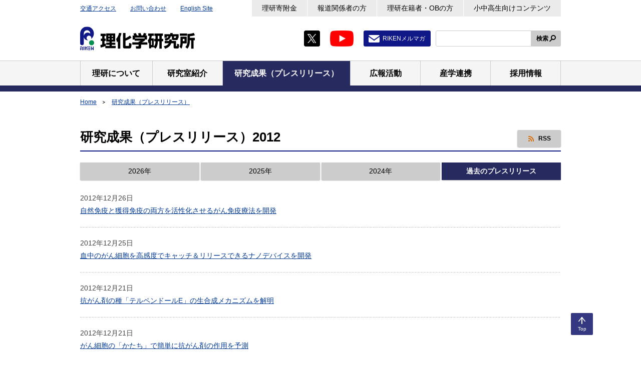

--- FILE ---
content_type: text/html;charset=UTF-8
request_url: https://www.riken.jp/press/2012/index.html
body_size: 57464
content:
<!DOCTYPE html><html class="static" lang="ja">
<head>
<meta http-equiv="Content-Type" content="text/html; charset=UTF-8"><meta name="author" content="">
<meta name="description" content="">
<meta name="keywords" content="">
<title>研究成果（プレスリリース）2012  | 理化学研究所</title>
<link rel="stylesheet" type="text/css" href="/medialibrary/css/common.css">

<!-- Google Tag Manager -->
<script>(function(w,d,s,l,i){w[l]=w[l]||[];w[l].push({'gtm.start':
new Date().getTime(),event:'gtm.js'});var f=d.getElementsByTagName(s)[0],
j=d.createElement(s),dl=l!='dataLayer'?'&l='+l:'';j.async=true;j.src=
'https://www.googletagmanager.com/gtm.js?id='+i+dl;f.parentNode.insertBefore(j,f);
})(window,document,'script','dataLayer','GTM-MMG5K45');</script>
<!-- End Google Tag Manager -->


<meta name="viewport" content="width=device-width,initial-scale=1">
<meta name="format-detection" content="telephone=no,email=no,address=no">
<link rel="apple-touch-icon" href="/apple-touch-icon.png">
</head>
<body>


<!-- Google Tag Manager (noscript) -->
<noscript><iframe src="https://www.googletagmanager.com/ns.html?id=GTM-MMG5K45"
height="50" width="50" class="noDisplay" title="Google tag manager"></iframe></noscript>
<!-- End Google Tag Manager (noscript) -->
<div id="wrapper">
<a class="skipLink" href="#main">本文へ</a>
<header id="header">
<div class="inner">
<p class="headerLogo"><a href="/"><img src="/medialibrary/img/common/logo-01.png" alt="理化学研究所"></a></p>
<div id="headerUtility">
<ul class="headerLinks01">
<li><a href="/access/">交通アクセス</a></li>
<li><a href="/contact/">お問い合わせ</a></li>
<li><a href="/en/" hreflang="en" lang="en">English Site</a></li>
<!-- /.headerLinks01 --></ul>
<ul class="headerLinks02">
<li><a href="/support/">理研寄附金</a></li>
<li><a href="/media/">報道関係者の方</a></li>
<li><a href="/alumni/">理研在籍者・OBの方</a></li>
<li><a href="/pr/kids/">小中高生向けコンテンツ</a></li>
<!-- /.headerLinks02 --></ul>
<ul class="listSocial01">
<li><a class="jsNoUtility" href="https://twitter.com/RIKEN_JP" target="_blank"><img src="/medialibrary/img/common/icon-twitter-01.png" alt="X（Twitter）新規タブで開きます"></a></li>
<li><a class="jsNoUtility" href="https://www.youtube.com/user/rikenchannel" target="_blank"><img src="/medialibrary/img/common/icon-youtube-01.png" alt="Youtube 新規タブで開きます"></a></li>
<li class="mail"><a href="/pr/services/mailmag/">RIKENメルマガ</a></li>
<!-- /.listSocial01 --></ul>
<div id="headerSearch">
<form id="cse-search-box" action="/search/index.html" method="get">
<span class="input"><input type="text" id="searchkwds" name="searchkey" title="サイト内検索"></span>
<button class="search" type="submit">検索</button>
</form>
</div>
  <script type="text/javascript">
    var b = function() {
        if (document.getElementById("searchkwds").value == '') {
            document.getElementById("searchkwds").style.background = '#FFFFFF url(//www.google.co.jp/cse/intl/ja/images/google_custom_search_watermark.gif) left no-repeat';
        }
    }
    var f = function () {
        document.getElementById("searchkwds").style.background = '#FFFFFF left no-repeat';
    }
    b();
    document.getElementById("searchkwds").onfocus = f;
    document.getElementById("searchkwds").onblur = b;
</script> 
<!-- /#headerUtility --></div>
<!-- /.inner --></div>
<nav id="gNavi">
<ul class="inner">
<li><a href="/about/"><span>理研について</span></a></li>
<li><a href="/research/"><span>研究室紹介</span></a></li>
<li><a href="/press/"><span>研究成果（プレスリリース）</span></a></li>
<li><a href="/pr/"><span>広報活動</span></a></li>
<li><a href="/collab/"><span>産学連携</span></a></li>
<li><a href="/careers/"><span>採用情報</span></a></li>
<!-- /.inner --></ul>
<!-- /#gNavi --></nav>
<!-- /#header --></header>
<ol id="topicpath">
	<li><a
					href="/index.html">Home</a></li>
			<li><a
							href="/press/index.html">研究成果（プレスリリース）</a></li>
					<!-- / #topicpath -->
</ol>
<div id="contents">
<main id="main">
<noscript>
<div class="lytBox01">
<p>当サイトは、Javascriptを使用しています。Javascriptを無効にして閲覧した場合、コンテンツが正常に動作しないおそれやページが表示されない場合があります。当サイトをご利用の際には、Javascriptを有効にして閲覧下さい。</p>
<!-- /.lytBox01 --></div>
</noscript>
<div class="container01">
<!-- メインエリア -->
<div class="hdgWrap01">
			<h1 class="hdgSec01">
				研究成果（プレスリリース）2012</h1>
			<ul class="listBtn">
	<li class="linkFeed01"><a
			href='/feed/press_feed/'>RSS</a></li>
	</ul></div>
	
<ul class="listLink03 col4">
	<li><a
				href="/press/2026/index.html">2026年</a></li>
		<li><a
				href="/press/2025/index.html">2025年</a></li>
		<li><a
				href="/press/2024/index.html">2024年</a></li>
		<li><a class="current" href="/press/archive/index.html"><b>過去のプレスリリース</b></a></li>
			<!-- /.listLink03 -->
		</ul>
	<!-- メインエリア -->
<ul class="listIdx02">
				<li><div class="txt">
					<p>
						<span class="date">2012年12月26日</span> <br>
						<a href="/press/2012/20121226/index.html"
									>自然免疫と獲得免疫の両方を活性化させるがん免疫療法を開発</a>
							</p>
				</div></li>
			<li><div class="txt">
					<p>
						<span class="date">2012年12月25日</span> <br>
						<a href="/press/2012/20121225/index.html"
									>血中のがん細胞を高感度でキャッチ＆リリースできるナノデバイスを開発</a>
							</p>
				</div></li>
			<li><div class="txt">
					<p>
						<span class="date">2012年12月21日</span> <br>
						<a href="/press/2012/20121221_2/index.html"
									>抗がん剤の種「テルペンドールE」の生合成メカニズムを解明</a>
							</p>
				</div></li>
			<li><div class="txt">
					<p>
						<span class="date">2012年12月21日</span> <br>
						<a href="/press/2012/20121221/index.html"
									>がん細胞の「かたち」で簡単に抗がん剤の作用を予測</a>
							</p>
				</div></li>
			<li><div class="txt">
					<p>
						<span class="date">2012年12月20日</span> <br>
						<a href="/press/2012/20121220/index.html"
									>ヌタウナギの発生から脊椎動物の進化の一端が明らかに</a>
							</p>
				</div></li>
			<li><div class="txt">
					<p>
						<span class="date">2012年12月19日</span> <br>
						<a href="http://www.jst.go.jp/pr/announce/20121219/index.html"
									target="_blank">ビタミンＢ１２などに含まれるイミダゾールが強誘電性や反強誘電性を持つことを発見</a>
							</p>
				</div></li>
			<li><div class="txt">
					<p>
						<span class="date">2012年12月18日</span> <br>
						<a href="/press/2012/20121218/index.html"
									>TDP-43タンパク質の安定化が神経難病ALSの発症時期のカギ</a>
							</p>
				</div></li>
			<li><div class="txt">
					<p>
						<span class="date">2012年12月17日</span> <br>
						<a href="http://www.spring8.or.jp/ja/news_publications/press_release/2012/121217"
									target="_blank">世界最強X線レーザービームが誕生</a>
							</p>
				</div></li>
			<li><div class="txt">
					<p>
						<span class="date">2012年12月14日</span> <br>
						<a href="/press/2012/20121214_2/index.html"
									>植物の炭疽病に関与する遺伝子群候補を同定</a>
							</p>
				</div></li>
			<li><div class="txt">
					<p>
						<span class="date">2012年12月13日</span> <br>
						<a href="http://www.cdb.riken.jp/jp/04_news/articles/12/121213_diffnotch.html"
									target="_blank">Notchシグナルが気道上皮の細胞分化と分布を決める</a>
							</p>
				</div></li>
			<li><div class="txt">
					<p>
						<span class="date">2012年12月13日</span> <br>
						<a href="/press/2012/20121213_2/index.html"
									>南北に長い日本の酵母の種の多様性を明らかに</a>
							</p>
				</div></li>
			<li><div class="txt">
					<p>
						<span class="date">2012年12月13日</span> <br>
						<a href="/press/2012/20121213/index.html"
									>細胞の維持に必須な微小管の最先端構造が明らかに</a>
							</p>
				</div></li>
			<li><div class="txt">
					<p>
						<span class="date">2012年12月12日</span> <br>
						<a href="/press/2012/20121212/index.html"
									>血中の自己抗体が脳内に侵入して神経伝達機能を低下させる</a>
							</p>
				</div></li>
			<li><div class="txt">
					<p>
						<span class="date">2012年12月4日</span> <br>
						<a href="https://www.tohoku.ac.jp/japanese/newimg/pressimg/tohokuuniv-press20121203_03web.pdf"
									target="_blank">パーキンソン病治療へ光：自己の細胞を用いた新たな治療法の可能性</a>
							</p>
				</div></li>
			<li><div class="txt">
					<p>
						<span class="date">2012年11月30日</span> <br>
						<a href="http://www.qpec.t.u-tokyo.ac.jp/img/20121130_iwasa.pdf"
									target="_blank">原子膜トランジスタに新たな機能</a>
							</p>
				</div></li>
			<li><div class="txt">
					<p>
						<span class="date">2012年11月28日</span> <br>
						<a href="/press/2012/20121128/index.html"
									>素人でも訓練によりプロ棋士と同じ直観的思考回路を持てる</a>
							</p>
				</div></li>
			<li><div class="txt">
					<p>
						<span class="date">2012年11月22日</span> <br>
						<a href="/press/2012/20121122/index.html"
									>RIビームファクトリー（RIBF）で18種の新たな核異性体を発見</a>
							</p>
				</div></li>
			<li><div class="txt">
					<p>
						<span class="date">2012年11月21日</span> <br>
						<a href="/press/2012/20121121/index.html"
									>肥満に関わる膜タンパク質GPRC5Bの機能を解明</a>
							</p>
				</div></li>
			<li><div class="txt">
					<p>
						<span class="date">2012年11月16日</span> <br>
						<a href="/press/2012/20121116/index.html"
									>植物細胞におけるタンパク質分解を担う複合体を網羅的に解析</a>
							</p>
				</div></li>
			<li><div class="txt">
					<p>
						<span class="date">2012年11月10日</span> <br>
						<a href="/press/2012/20121110/index.html"
									>植物細胞の大きさを決める仕組みの一端を解明</a>
							</p>
				</div></li>
			<li><div class="txt">
					<p>
						<span class="date">2012年11月9日</span> <br>
						<a href="/press/2012/20121109/index.html"
									>ES細胞の分化制御に重要な遺伝子を発見</a>
							</p>
				</div></li>
			<li><div class="txt">
					<p>
						<span class="date">2012年11月8日</span> <br>
						<a href="/press/2012/20121108/index.html"
									>可搬型のマイクロチップで極微量マイクロRNAを高速検出</a>
							</p>
				</div></li>
			<li><div class="txt">
					<p>
						<span class="date">2012年11月6日</span> <br>
						<a href="/press/2012/20121106/index.html"
									>量子ビットを高精度に読出すための新回路を作製し、その動作を実証</a>
							</p>
				</div></li>
			<li><div class="txt">
					<p>
						<span class="date">2012年10月25日</span> <br>
						<a href="/press/2012/20121025/index.html"
									>タンパク質合成を促進するアンチセンスRNAを初めて発見</a>
							</p>
				</div></li>
			<li><div class="txt">
					<p>
						<span class="date">2012年10月22日</span> <br>
						<a href="/press/2012/20121022/index.html"
									>多種多様なRIビームのスピンを操作する新手法を開発</a>
							</p>
				</div></li>
			<li><div class="txt">
					<p>
						<span class="date">2012年10月19日</span> <br>
						<a href="/press/2012/20121019/index.html"
									>単純な生化学反応から自律振動子を作る仕組みを解明</a>
							</p>
				</div></li>
			<li><div class="txt">
					<p>
						<span class="date">2012年10月17日</span> <br>
						<a href="https://archive.nims.go.jp/news/press/2012/10/p201210170.html"
									target="_blank">ディスプレイの制御に必要な金属酸化膜トランジスタの開発に成功</a>
							</p>
				</div></li>
			<li><div class="txt">
					<p>
						<span class="date">2012年10月17日</span> <br>
						<a href="/press/2012/20121017/index.html"
									>睡眠・覚醒機能と24時間リズムをセロトニンが束ねる</a>
							</p>
				</div></li>
			<li><div class="txt">
					<p>
						<span class="date">2012年10月11日</span> <br>
						<a href="/press/2012/20121011_2/index.html"
									>急性心筋梗塞の新規バイオマーカーを発見</a>
							</p>
				</div></li>
			<li><div class="txt">
					<p>
						<span class="date">2012年10月11日</span> <br>
						<a href="/press/2012/20121011/index.html"
									>遺伝子多型を組み合わせ日本人のための前立腺がんリスク診断法を開発</a>
							</p>
				</div></li>
			<li><div class="txt">
					<p>
						<span class="date">2012年10月10日</span> <br>
						<a href="http://www.cdb.riken.jp/jp/04_news/articles/12/121010_prox1controls.html"
									target="_blank">海馬歯状回の神経細胞が分化の方向を決める仕組み</a>
							</p>
				</div></li>
			<li><div class="txt">
					<p>
						<span class="date">2012年10月8日</span> <br>
						<a href="/press/2012/20121008/index.html"
									>日本人アトピー性皮膚炎発症に関連する8つのゲノム領域を発見</a>
							</p>
				</div></li>
			<li><div class="txt">
					<p>
						<span class="date">2012年10月3日</span> <br>
						<a href="http://www.jst.go.jp/pr/announce/20121003/index.html"
									target="_blank">人工カプセルでたんぱく質の生け捕りに成功</a>
							</p>
				</div></li>
			<li><div class="txt">
					<p>
						<span class="date">2012年10月1日</span> <br>
						<a href="/press/2012/20121001/index.html"
									>免疫記憶をつかさどる記憶Bリンパ球の産生経路を解明</a>
							</p>
				</div></li>
			<li><div class="txt">
					<p>
						<span class="date">2012年9月28日</span> <br>
						<a href="http://www.issp.u-tokyo.ac.jp/issp_wms/DATA/OPTION/release20120928a.pdf"
									target="_blank">銅に迫る高い伝導性を示す有機導体の謎の解明</a>
							</p>
				</div></li>
			<li><div class="txt">
					<p>
						<span class="date">2012年9月27日</span> <br>
						<a href="/press/2012/20120927_2/index.html"
									>てんかんモデルマウスで自閉症に似た社会性低下と記憶学習障害を発見</a>
							</p>
				</div></li>
			<li><div class="txt">
					<p>
						<span class="date">2012年9月27日</span> <br>
						<a href="/press/2012/20120927/index.html"
									>3個目の113番元素の合成を新たな崩壊経路で確認</a>
							</p>
				</div></li>
			<li><div class="txt">
					<p>
						<span class="date">2012年9月21日</span> <br>
						<a href="http://www.hokudai.ac.jp/news/120921_pr_eng.pdf"
									target="_blank">太陽光を高効率でレーザー光に変換できるCr,Nd:CaYAlO<sub>4</sub>結晶を開発</a>
							</p>
				</div></li>
			<li><div class="txt">
					<p>
						<span class="date">2012年9月21日</span> <br>
						<a href="/press/2012/20120921/index.html"
									>網羅的な遺伝子発現情報を3次元空間に描き出す新手法を開発</a>
							</p>
				</div></li>
			<li><div class="txt">
					<p>
						<span class="date">2012年9月20日</span> <br>
						<a href="https://www.naro.go.jp/publicity_report/press/laboratory/carc/043839.html"
									target="_blank">登熟期の高温による米の品質低下の仕組みを遺伝子レベルで解明</a>
							</p>
				</div></li>
			<li><div class="txt">
					<p>
						<span class="date">2012年9月20日</span> <br>
						<a href="/press/2012/20120920/index.html"
									>XFELの時間幅“1000兆分の1秒”の評価手法を開発</a>
							</p>
				</div></li>
			<li><div class="txt">
					<p>
						<span class="date">2012年9月19日</span> <br>
						<a href="https://www.u-tokyo.ac.jp/focus/ja/press/p01_240919.html"
									target="_blank">HSP70タンパク質のメチル化がヒトがん化に及ぼす影響を世界で初めて解析</a>
							</p>
				</div></li>
			<li><div class="txt">
					<p>
						<span class="date">2012年9月18日</span> <br>
						<a href="/press/2012/20120918/index.html"
									>初期感染を防御するIgM抗体の受容体「FcμR」の機能をマウスで解明</a>
							</p>
				</div></li>
			<li><div class="txt">
					<p>
						<span class="date">2012年9月14日</span> <br>
						<a href="/medialibrary/riken/pr/press/2012/20120914/20120914p.pdf"
									target="_blank">精子から新タイプの小さな機能性RNA分子の発見</a>
							</p>
				</div></li>
			<li><div class="txt">
					<p>
						<span class="date">2012年9月11日</span> <br>
						<a href="http://www.a.u-tokyo.ac.jp/topics/2012/20120911-3.html"
									target="_blank">乾燥ストレス条件下で植物の生長を制御する遺伝子の特定に成功</a>
							</p>
				</div></li>
			<li><div class="txt">
					<p>
						<span class="date">2012年9月11日</span> <br>
						<a href="http://www.a.u-tokyo.ac.jp/topics/2012/20120911-2.html"
									target="_blank">植物のストレス応答を抑えて生育を促進するタンパク質を発見</a>
							</p>
				</div></li>
			<li><div class="txt">
					<p>
						<span class="date">2012年9月11日</span> <br>
						<a href="/press/2012/20120911/index.html"
									>植物の耐病性を向上させる新規化合物を5個発見</a>
							</p>
				</div></li>
			<li><div class="txt">
					<p>
						<span class="date">2012年9月10日</span> <br>
						<a href="/press/2012/20120910/index.html"
									>物理学史上、最も精密な理論計算値</a>
							</p>
				</div></li>
			<li><div class="txt">
					<p>
						<span class="date">2012年9月6日</span> <br>
						<a href="/press/2012/20120906/index.html"
									>国際プロジェクト「ENCODE」がヒトゲノム機能の80％を解明</a>
							</p>
				</div></li>
			<li><div class="txt">
					<p>
						<span class="date">2012年9月5日</span> <br>
						<a href="/press/2012/20120905/index.html"
									>鳥類の気圧検知器官「傍鼓膜器官」の進化的由来を解明</a>
							</p>
				</div></li>
			<li><div class="txt">
					<p>
						<span class="date">2012年9月4日</span> <br>
						<a href="/press/2012/20120904/index.html"
									>非磁性体中を流れる磁気の向きを外部磁場で一斉に1回転</a>
							</p>
				</div></li>
			<li><div class="txt">
					<p>
						<span class="date">2012年8月28日</span> <br>
						<a href="/press/2012/20120828/index.html"
									>ヒトの血液から簡単に「体内時刻」を調べる手法を確立</a>
							</p>
				</div></li>
			<li><div class="txt">
					<p>
						<span class="date">2012年8月27日</span> <br>
						<a href="https://www.u-tokyo.ac.jp/focus/ja/articles/a_00069.html"
									target="_blank">スピンを利用したテラヘルツ光の制御に成功</a>
							</p>
				</div></li>
			<li><div class="txt">
					<p>
						<span class="date">2012年8月22日</span> <br>
						<a href="http://www.hyoka.koho.titech.ac.jp/eprd/recently/research/research.php?id=296"
									target="_blank">進化の系譜を遡った遺伝暗号を再現</a>
							</p>
				</div></li>
			<li><div class="txt">
					<p>
						<span class="date">2012年8月20日</span> <br>
						<a href="/press/2012/20120820_3/index.html"
									>低消費電力デバイスに向けた新材料を開発</a>
							</p>
				</div></li>
			<li><div class="txt">
					<p>
						<span class="date">2012年8月20日</span> <br>
						<a href="/press/2012/20120820_2/index.html"
									>「第二の脳」と呼ばれる腸管神経系が形成される機構をマウスで解明</a>
							</p>
				</div></li>
			<li><div class="txt">
					<p>
						<span class="date">2012年8月20日</span> <br>
						<a href="/press/2012/20120820/index.html"
									>磁場を使わずに磁石の極性を電場だけで反転することに成功</a>
							</p>
				</div></li>
			<li><div class="txt">
					<p>
						<span class="date">2012年8月16日</span> <br>
						<a href="/press/2012/20120816/index.html"
									>新奇な近藤効果を金属表面上の分子で発見</a>
							</p>
				</div></li>
			<li><div class="txt">
					<p>
						<span class="date">2012年8月8日</span> <br>
						<a href="/press/2012/20120808_2/index.html"
									>電子スピンの渦「スキルミオン」を微小電流で駆動</a>
							</p>
				</div></li>
			<li><div class="txt">
					<p>
						<span class="date">2012年8月8日</span> <br>
						<a href="/press/2012/20120808/index.html"
									>電子スピンから分化したN極とS極のヒッグス転移を磁性体で観測</a>
							</p>
				</div></li>
			<li><div class="txt">
					<p>
						<span class="date">2012年8月7日</span> <br>
						<a href="https://www.ims.ac.jp/news/2012/08/07_1308.html"
									target="_blank">細胞内の鉄濃度を調節するタンパク質の働きを原子レベルで解明</a>
							</p>
				</div></li>
			<li><div class="txt">
					<p>
						<span class="date">2012年7月31日</span> <br>
						<a href="/press/2012/20120731/index.html"
									>カーボンナノチューブの高分散化と配向制御を実現</a>
							</p>
				</div></li>
			<li><div class="txt">
					<p>
						<span class="date">2012年7月26日</span> <br>
						<a href="/press/2012/20120726/index.html"
									>室温において乾電池程度の電圧で電気的性質と結晶構造をスイッチ</a>
							</p>
				</div></li>
			<li><div class="txt">
					<p>
						<span class="date">2012年7月18日</span> <br>
						<a href="/press/2012/20120718/index.html"
									>サルの個性に脳のセロトニンが関係</a>
							</p>
				</div></li>
			<li><div class="txt">
					<p>
						<span class="date">2012年7月16日</span> <br>
						<a href="https://www.ncc.go.jp/jp/information/pr_release/2012/0712/index.html"
									target="_blank">肺腺がんのかかりやすさに関わる2ヵ所の遺伝子領域を発見</a>
							</p>
				</div></li>
			<li><div class="txt">
					<p>
						<span class="date">2012年7月16日</span> <br>
						<a href="/press/2012/20120716/index.html"
									>東アジア人集団における腎臓機能の個人差の原因を解明</a>
							</p>
				</div></li>
			<li><div class="txt">
					<p>
						<span class="date">2012年7月13日</span> <br>
						<a href="/press/2012/20120713/index.html"
									>難治性の骨疾患「短体幹症」の原因遺伝子を発見</a>
							</p>
				</div></li>
			<li><div class="txt">
					<p>
						<span class="date">2012年7月11日</span> <br>
						<a href="http://www.hyoka.koho.titech.ac.jp/eprd/recently/research/research.php?id=291"
									target="_blank">鉄系超伝導体：新メカニズムを示唆する決定的な実験結果</a>
							</p>
				</div></li>
			<li><div class="txt">
					<p>
						<span class="date">2012年7月11日</span> <br>
						<a href="/press/2012/20120711/index.html"
									>金属と絶縁体が入り混じる物質で電子応答の測定に成功</a>
							</p>
				</div></li>
			<li><div class="txt">
					<p>
						<span class="date">2012年7月9日</span> <br>
						<a href="http://www.aist.go.jp/aist_j/press_release/pr2012/pr20120709_2/pr20120709_2.html"
									target="_blank">0.1nmより短波長のX線自由電子レーザー光強度を初めて測定</a>
							</p>
				</div></li>
			<li><div class="txt">
					<p>
						<span class="date">2012年7月7日</span> <br>
						<a href="/press/2012/20120707/index.html"
									>輪郭を認識する脳の機能が成長につれどう変化するかをマウスで解明</a>
							</p>
				</div></li>
			<li><div class="txt">
					<p>
						<span class="date">2012年6月28日</span> <br>
						<a href="http://www.inplanta.jp/120628.html"
									target="_blank">国内企業初、GM花きの産業利用第二種使用で農林水産大臣の確認手続が終了</a>
							</p>
				</div></li>
			<li><div class="txt">
					<p>
						<span class="date">2012年6月27日</span> <br>
						<a href="/press/2012/20120627/index.html"
									>転写調節因子Tbr2が匂い情報の興奮－抑制バランスを調節</a>
							</p>
				</div></li>
			<li><div class="txt">
					<p>
						<span class="date">2012年6月26日</span> <br>
						<a href="https://www.u-tokyo.ac.jp/focus/ja/articles/a_00065.html"
									target="_blank">原子核の新型巨大共鳴状態を発見</a>
							</p>
				</div></li>
			<li><div class="txt">
					<p>
						<span class="date">2012年6月26日</span> <br>
						<a href="/press/2012/20120626/index.html"
									>細菌やウイルスを最初に捕食する免疫細胞を同定</a>
							</p>
				</div></li>
			<li><div class="txt">
					<p>
						<span class="date">2012年6月25日</span> <br>
						<a href="/press/2012/20120625/index.html"
									>日本発「コンパクトXFEL」SACLAの有用性、世界が認識</a>
							</p>
				</div></li>
			<li><div class="txt">
					<p>
						<span class="date">2012年6月21日</span> <br>
						<a href="/press/2012/20120621_2/index.html"
									>もう1つの現実を体験する「代替現実システム」を開発</a>
							</p>
				</div></li>
			<li><div class="txt">
					<p>
						<span class="date">2012年6月21日</span> <br>
						<a href="/press/2012/20120621/index.html"
									>君は君、我は我なり、他人の価値観を学ぶ脳機能の解明</a>
							</p>
				</div></li>
			<li><div class="txt">
					<p>
						<span class="date">2012年6月20日</span> <br>
						<a href="/press/2012/20120620/index.html"
									>特定の糖鎖構造を持つタンパク質だけを可視化する技術を開発</a>
							</p>
				</div></li>
			<li><div class="txt">
					<p>
						<span class="date">2012年6月18日</span> <br>
						<a href="/press/2012/20120618/index.html"
									>腸管内の抗原取り組み口「M細胞」の分化に必須な転写因子を発見</a>
							</p>
				</div></li>
			<li><div class="txt">
					<p>
						<span class="date">2012年6月15日</span> <br>
						<a href="https://www.hiroshima-u.ac.jp/koho_press/press/2012/2012_031"
									target="_blank">遺伝子を自由に切り貼りできる新しい人工酵素を使い、生きた胚での1細胞レベルでの遺伝子発現の可視化に成功</a>
							</p>
				</div></li>
			<li><div class="txt">
					<p>
						<span class="date">2012年6月15日</span> <br>
						<a href="/press/2012/20120615/index.html"
									>失われた電子スピンの情報が、実は保存されていたことを発見</a>
							</p>
				</div></li>
			<li><div class="txt">
					<p>
						<span class="date">2012年6月14日</span> <br>
						<a href="http://www.naro.affrc.go.jp/archive/nias/press/20120611/"
									target="_blank">免疫不全ブタの開発に世界で初めて成功</a>
							</p>
				</div></li>
			<li><div class="txt">
					<p>
						<span class="date">2012年6月14日</span> <br>
						<a href="/press/2012/20120614/index.html"
									>ヒトES細胞から立体網膜の形成に世界で初めて成功</a>
							</p>
				</div></li>
			<li><div class="txt">
					<p>
						<span class="date">2012年6月13日</span> <br>
						<a href="http://www.jst.go.jp/pr/announce/20120613/index.html"
									target="_blank">母親と他人の狭間－赤ちゃんが示す「不気味の谷」現象を発見－</a>
							</p>
				</div></li>
			<li><div class="txt">
					<p>
						<span class="date">2012年6月6日</span> <br>
						<a href="https://archive.nims.go.jp/news/press/2012/06/p201206060.html"
									target="_blank">骨の再生を促進する複合多孔質足場材料を開発</a>
							</p>
				</div></li>
			<li><div class="txt">
					<p>
						<span class="date">2012年6月6日</span> <br>
						<a href="/press/2012/20120606/index.html"
									>体を傷つけず、PETで難治性乳がんを診断</a>
							</p>
				</div></li>
			<li><div class="txt">
					<p>
						<span class="date">2012年6月4日</span> <br>
						<a href="/press/2012/20120604/index.html"
									>抗体を作るB細胞の分化の始まりを分子レベルで解明</a>
							</p>
				</div></li>
			<li><div class="txt">
					<p>
						<span class="date">2012年5月31日</span> <br>
						<a href="http://www.ncvc.go.jp/pr/release/004041.html"
									target="_blank">手軽で簡単に使える簡易心臓拍動シミュレーションシステムの開発</a>
							</p>
				</div></li>
			<li><div class="txt">
					<p>
						<span class="date">2012年5月29日</span> <br>
						<a href="https://www2.kek.jp/ja/newsroom/2012/05/29/1000/"
									target="_blank">新たな電気分極発現原理を有機強誘電体で実証</a>
							</p>
				</div></li>
			<li><div class="txt">
					<p>
						<span class="date">2012年5月29日</span> <br>
						<a href="http://www.aist.go.jp/aist_j/press_release/pr2012/pr20120529/pr20120529.html"
									target="_blank">キノコの不凍タンパク質の分子構造と不凍機能のメカニズムを解明</a>
							</p>
				</div></li>
			<li><div class="txt">
					<p>
						<span class="date">2012年5月29日</span> <br>
						<a href="/press/2012/20120529_2/index.html"
									>生体試料の深部観察を可能にする光学顕微鏡の新手法「SPOMNOM」を開発</a>
							</p>
				</div></li>
			<li><div class="txt">
					<p>
						<span class="date">2012年5月29日</span> <br>
						<a href="/press/2012/20120529/index.html"
									>栄養素を運ぶタンパク質「NRT1.2」が植物ホルモンも運ぶことを発見</a>
							</p>
				</div></li>
			<li><div class="txt">
					<p>
						<span class="date">2012年5月28日</span> <br>
						<a href="/press/2012/20120528_2/index.html"
									>免疫応答を抑える新たな分子メカニズムを解明</a>
							</p>
				</div></li>
			<li><div class="txt">
					<p>
						<span class="date">2012年5月28日</span> <br>
						<a href="/press/2012/20120528/index.html"
									>肝臓がん27例の全ゲノムを解読</a>
							</p>
				</div></li>
			<li><div class="txt">
					<p>
						<span class="date">2012年5月25日</span> <br>
						<a href="/press/2012/20120525_2/index.html"
									>絶縁体から高温超伝導体への変化過程を原子分解能で可視化</a>
							</p>
				</div></li>
			<li><div class="txt">
					<p>
						<span class="date">2012年5月25日</span> <br>
						<a href="/press/2012/20120525/index.html"
									>脳・脊髄形成に必要な神経板湾曲の仕組みを解明</a>
							</p>
				</div></li>
			<li><div class="txt">
					<p>
						<span class="date">2012年5月24日</span> <br>
						<a href="/press/2012/20120524/index.html"
									>「磁石でない磁気記録」を可能にする新しい記録材料の可能性</a>
							</p>
				</div></li>
			<li><div class="txt">
					<p>
						<span class="date">2012年5月8日</span> <br>
						<a href="/press/2012/20120508/index.html"
									>水にしか溶けなかった核酸が有機溶媒に溶けて触媒機能を発揮</a>
							</p>
				</div></li>
			<li><div class="txt">
					<p>
						<span class="date">2012年4月30日</span> <br>
						<a href="/press/2012/20120430/index.html"
									>心房細動の発症に関わる遺伝子群を同定</a>
							</p>
				</div></li>
			<li><div class="txt">
					<p>
						<span class="date">2012年4月27日</span> <br>
						<a href="/press/2012/20120427_2/index.html"
									>腸内環境のアンバランスが全身の免疫系を過剰に活性化</a>
							</p>
				</div></li>
			<li><div class="txt">
					<p>
						<span class="date">2012年4月27日</span> <br>
						<a href="/press/2012/20120427/index.html"
									>核と細胞質の間を輸送する新しい運搬体分子“Hikeshi（火消し）”を発見</a>
							</p>
				</div></li>
			<li><div class="txt">
					<p>
						<span class="date">2012年4月25日</span> <br>
						<a href="/press/2012/20120425/index.html"
									>10分以内にヒトの細胞1個の薬物分子を追跡</a>
							</p>
				</div></li>
			<li><div class="txt">
					<p>
						<span class="date">2012年4月20日</span> <br>
						<a href="http://www.spring8.or.jp/ja/news_publications/press_release/2012/120420"
									target="_blank">かご構造の中の原子の運動「ラットリング」と熱電特性との関連性を可視化</a>
							</p>
				</div></li>
			<li><div class="txt">
					<p>
						<span class="date">2012年4月20日</span> <br>
						<a href="/press/2012/20120420/index.html"
									>プリオンタンパク質の凝集が出芽酵母の生存に有利に働くことを発見</a>
							</p>
				</div></li>
			<li><div class="txt">
					<p>
						<span class="date">2012年4月19日</span> <br>
						<a href="https://www.nao.ac.jp/news/science/2012/20120419-polar-field-reversal.html"
									target="_blank">太陽観測衛星「ひので」、太陽極域磁場の反転を捉えた</a>
							</p>
				</div></li>
			<li><div class="txt">
					<p>
						<span class="date">2012年4月19日</span> <br>
						<a href="/press/2012/20120419/index.html"
									>磁束が超伝導材料の細線を量子的にトンネルする現象を確認</a>
							</p>
				</div></li>
			<li><div class="txt">
					<p>
						<span class="date">2012年4月13日</span> <br>
						<a href="http://www.jaea.go.jp/02/press2012/p12041301/index.html"
									target="_blank">超伝導体を用いて磁石のミクロな運動を高精度に測定する原理を発見</a>
							</p>
				</div></li>
			<li><div class="txt">
					<p>
						<span class="date">2012年4月13日</span> <br>
						<a href="https://www.u-tokyo.ac.jp/focus/ja/articles/a_00032.html"
									target="_blank">電場で制御可能なナノスケールのスピン渦（スキルミオン）を発見</a>
							</p>
				</div></li>
			<li><div class="txt">
					<p>
						<span class="date">2012年4月13日</span> <br>
						<a href="https://www.titech.ac.jp/news/2012/025580.html"
									target="_blank">カラムナー液晶においてカラム軸に平行な自発分極を持つ強誘電性を確認</a>
							</p>
				</div></li>
			<li><div class="txt">
					<p>
						<span class="date">2012年4月11日</span> <br>
						<a href="/press/2012/20120411/index.html"
									>脳内遺伝子の発現様式解明に小型のサル「コモンマーモセット」が活躍</a>
							</p>
				</div></li>
			<li><div class="txt">
					<p>
						<span class="date">2012年4月10日</span> <br>
						<a href="http://www.a.u-tokyo.ac.jp/topics/2012/20120410-6.html"
									target="_blank">病原体はいかにして宿主の行動を操るのか：昆虫のウイルスを用いたアプローチ</a>
							</p>
				</div></li>
			<li><div class="txt">
					<p>
						<span class="date">2012年4月4日</span> <br>
						<a href="/press/2012/20120404/index.html"
									>喫煙によって慢性閉塞性肺気腫の発症が早まるメカニズムを解明</a>
							</p>
				</div></li>
			<li><div class="txt">
					<p>
						<span class="date">2012年4月3日</span> <br>
						<a href="/press/2012/20120403/index.html"
									>植物の生命活動に必須なポリアミンの輸送体を発見</a>
							</p>
				</div></li>
			<li><div class="txt">
					<p>
						<span class="date">2012年4月2日</span> <br>
						<a href="http://www.spring8.or.jp/ja/news_publications/press_release/2012/120402"
									target="_blank">酸化ニッケルの磁壁内のスピン構造決定に世界で初めて成功</a>
							</p>
				</div></li>
			<li><div class="txt">
					<p>
						<span class="date">2012年3月30日</span> <br>
						<a href="/press/2012/20120330/index.html"
									>アストロサイトの細胞膜の「仕切り」がシグナルの発生場所を決める</a>
							</p>
				</div></li>
			<li><div class="txt">
					<p>
						<span class="date">2012年3月28日</span> <br>
						<a href="http://www.kumamoto-u.ac.jp/daigakujouhou/kouhou/pressrelease/2011_file/release120328.pdf"
									target="_blank">FAD依存性リジン脱メチル化酵素LSD1が細胞のミトコンドリア呼吸を調節する</a>
							</p>
				</div></li>
			<li><div class="txt">
					<p>
						<span class="date">2012年3月28日</span> <br>
						<a href="/press/2012/20120328/index.html"
									>2型糖尿病発症に関わる遺伝子領域ANK1を発見</a>
							</p>
				</div></li>
			<li><div class="txt">
					<p>
						<span class="date">2012年3月26日</span> <br>
						<a href="/press/2012/20120326_3/index.html"
									>関節リウマチ発症に関わる9つの新規遺伝子領域を発見</a>
							</p>
				</div></li>
			<li><div class="txt">
					<p>
						<span class="date">2012年3月26日</span> <br>
						<a href="/press/2012/20120326_2/index.html"
									>川崎病の発症に関わる3つの遺伝子領域を新たに発見</a>
							</p>
				</div></li>
			<li><div class="txt">
					<p>
						<span class="date">2012年3月26日</span> <br>
						<a href="/press/2012/20120326/index.html"
									>ヘビー級ケトン「ゲルマノン」の合成・単離に初めて成功</a>
							</p>
				</div></li>
			<li><div class="txt">
					<p>
						<span class="date">2012年3月23日</span> <br>
						<a href="/press/2012/20120323/index.html"
									>記憶が特定の脳神経細胞のネットワークに存在することを証明</a>
							</p>
				</div></li>
			<li><div class="txt">
					<p>
						<span class="date">2012年3月19日</span> <br>
						<a href="http://www.spring8.or.jp/ja/news_publications/press_release/2012/120319"
									target="_blank">アンチモンがDVDの記録情報の書換えを加速する！</a>
							</p>
				</div></li>
			<li><div class="txt">
					<p>
						<span class="date">2012年3月14日</span> <br>
						<a href="/press/2012/20120314/index.html"
									>iPS細胞を経由せずに特定の機能を持つ細胞作製に成功</a>
							</p>
				</div></li>
			<li><div class="txt">
					<p>
						<span class="date">2012年3月13日</span> <br>
						「苦い豆」の原因遺伝子を解明</p>
				</div></li>
			<li><div class="txt">
					<p>
						<span class="date">2012年3月9日</span> <br>
						<a href="/press/2012/20120309/index.html"
									>脳神経細胞の協調活動を時々刻々と推定できる統計解析技術を開発</a>
							</p>
				</div></li>
			<li><div class="txt">
					<p>
						<span class="date">2012年3月5日</span> <br>
						<a href="http://www.ims.u-tokyo.ac.jp/imsut/jp/research/papers/post_38.php"
									target="_blank">十二指腸潰瘍の原因遺伝子発見</a>
							</p>
				</div></li>
			<li><div class="txt">
					<p>
						<span class="date">2012年3月3日</span> <br>
						<a href="/press/2012/20120303/index.html"
									>化学固定化したフィーダー細胞がマウスiPS細胞の培養にも適用可能に</a>
							</p>
				</div></li>
			<li><div class="txt">
					<p>
						<span class="date">2012年3月1日</span> <br>
						<a href="/press/2012/20120301/index.html"
									>気分測定システム「KOKOROスケール」を開発</a>
							</p>
				</div></li>
			<li><div class="txt">
					<p>
						<span class="date">2012年2月29日</span> <br>
						<a href="/press/2012/20120229/index.html"
									>フッ化フラーレンでn型有機半導体の単分子膜形成に成功</a>
							</p>
				</div></li>
			<li><div class="txt">
					<p>
						<span class="date">2012年2月27日</span> <br>
						<a href="/press/2012/20120227/index.html"
									>前立腺がんの発症に関わる4つの遺伝子多型を新たに発見</a>
							</p>
				</div></li>
			<li><div class="txt">
					<p>
						<span class="date">2012年2月24日</span> <br>
						<a href="/press/2012/20120224_3/index.html"
									>原始的な生命の染色体立体構造を初めて解明</a>
							</p>
				</div></li>
			<li><div class="txt">
					<p>
						<span class="date">2012年2月24日</span> <br>
						<a href="/press/2012/20120224_2/index.html"
									>左右の脳が抑制し合う神経回路メカニズムを解明</a>
							</p>
				</div></li>
			<li><div class="txt">
					<p>
						<span class="date">2012年2月24日</span> <br>
						<a href="/press/2012/20120224/index.html"
									>抗体産生を制御するゲノム領域｢CNS-2｣を発見</a>
							</p>
				</div></li>
			<li><div class="txt">
					<p>
						<span class="date">2012年2月21日</span> <br>
						<a href="https://www.kyoto-u.ac.jp/ja/archive/prev/news_data/h/h1/news6/2011/120221_2"
									target="_blank">ヒトES細胞を用いた神経細胞移植で霊長類パーキンソン病モデルの行動が改善</a>
							</p>
				</div></li>
			<li><div class="txt">
					<p>
						<span class="date">2012年2月20日</span> <br>
						<a href="http://www.tohoku.ac.jp/japanese/2012/02/press20120220-01.html"
									target="_blank">高温超伝導材料の磁束ピン止めの可視化に成功</a>
							</p>
				</div></li>
			<li><div class="txt">
					<p>
						<span class="date">2012年2月20日</span> <br>
						<a href="/press/2012/20120220/index.html"
									>東アジア人集団の肥満の個人差を左右する遺伝子を同定</a>
							</p>
				</div></li>
			<li><div class="txt">
					<p>
						<span class="date">2012年2月16日</span> <br>
						<a href="http://www.spring8.or.jp/ja/news_publications/press_release/2012/120218/"
									target="_blank">ヒト染色体におけるヌクレオソーム線維の不規則な収納</a>
							</p>
				</div></li>
			<li><div class="txt">
					<p>
						<span class="date">2012年2月14日</span> <br>
						<a href="/press/2012/20120214/index.html"
									>免疫系細胞が刺激に応答し動く仕組みを原子レベルで解明</a>
							</p>
				</div></li>
			<li><div class="txt">
					<p>
						<span class="date">2012年2月13日</span> <br>
						<a href="/press/2012/20120213/index.html"
									>次世代シーケンサーのデータ解析精度を向上させる新手法を開発</a>
							</p>
				</div></li>
			<li><div class="txt">
					<p>
						<span class="date">2012年2月10日</span> <br>
						<a href="http://www.jaxa.jp/press/2012/02/20120210_silicon_j.html"
									target="_blank">液体シリコン中に残存する共有結合の観察に成功</a>
							</p>
				</div></li>
			<li><div class="txt">
					<p>
						<span class="date">2012年2月10日</span> <br>
						<a href="/press/2012/20120210_2/index.html"
									>制御性T細胞はFoxp3発現を記憶する</a>
							</p>
				</div></li>
			<li><div class="txt">
					<p>
						<span class="date">2012年2月10日</span> <br>
						<a href="http://www.cdb.riken.jp/jp/04_news/articles/12/120210_insulinregulation.html"
									target="_blank">インスリンの発現を調節する新たなメカニズム：昆虫と哺乳類で保存された仕組み</a>
							</p>
				</div></li>
			<li><div class="txt">
					<p>
						<span class="date">2012年2月9日</span> <br>
						<a href="http://www.cdb.riken.jp/jp/04_news/articles/12/120209_planaria.html"
									target="_blank">プラナリアの尾の再生に重要な働きをする遺伝子を発見</a>
							</p>
				</div></li>
			<li><div class="txt">
					<p>
						<span class="date">2012年2月9日</span> <br>
						熱膨張が極めて小さな樹脂複合材料ペレットの量産化に成功</p>
				</div></li>
			<li><div class="txt">
					<p>
						<span class="date">2012年2月9日</span> <br>
						<a href="/press/2012/20120209/index.html"
									>蛍光顕微鏡を用いず一般の顕微鏡で細胞の蛍光観察に成功</a>
							</p>
				</div></li>
			<li><div class="txt">
					<p>
						<span class="date">2012年2月8日</span> <br>
						<a href="/press/2012/20120208_2/index.html"
									>玄米の代謝成分量を決める遺伝型を網羅的解析</a>
							</p>
				</div></li>
			<li><div class="txt">
					<p>
						<span class="date">2012年2月8日</span> <br>
						<a href="/press/2012/20120208/index.html"
									>小児ぜんそくなどを引き起こす悪玉細胞の発生起源を解明</a>
							</p>
				</div></li>
			<li><div class="txt">
					<p>
						<span class="date">2012年1月31日</span> <br>
						<a href="/press/2012/20120131/index.html"
									>1分子DNAシーケンサーを使ったCAGE解析の自動化に成功</a>
							</p>
				</div></li>
			<li><div class="txt">
					<p>
						<span class="date">2012年1月30日</span> <br>
						<a href="/press/2012/20120130/index.html"
									>抑制性シナプス形成に重要なタンパク質を発見</a>
							</p>
				</div></li>
			<li><div class="txt">
					<p>
						<span class="date">2012年1月26日</span> <br>
						<a href="/press/2012/20120126/index.html"
									>新型インフルエンザウイルス検出に期待の新技術が登場</a>
							</p>
				</div></li>
			<li><div class="txt">
					<p>
						<span class="date">2012年1月25日</span> <br>
						<a href="/press/2012/20120125_2/index.html"
									>体細胞クローン作製の成功率が低い原因を解明</a>
							</p>
				</div></li>
			<li><div class="txt">
					<p>
						<span class="date">2012年1月25日</span> <br>
						<a href="http://www.lkm512.com/contents/Scientific_Reports.pdf"
									target="_blank">腸内常在菌が産生する物質の全貌を明らかに</a>
							</p>
				</div></li>
			<li><div class="txt">
					<p>
						<span class="date">2012年1月24日</span> <br>
						<a href="http://www.cira.kyoto-u.ac.jp/j/pressrelease/news/120124-160301.html"
									target="_blank">パーキンソン病の細胞移植治療を検討するためのサルモデル評価系を確立</a>
							</p>
				</div></li>
			<li><div class="txt">
					<p>
						<span class="date">2012年1月24日</span> <br>
						<a href="https://www2.kek.jp/ja/newsroom/2012/01/24/1415/"
									target="_blank">「マルチフェロイック薄膜」に生じる大きな電気分極の起源を解明</a>
							</p>
				</div></li>
			<li><div class="txt">
					<p>
						<span class="date">2012年1月23日</span> <br>
						<a href="/press/2012/20120123/index.html"
									>プロトンの通り道から呼吸酵素の起源にせまる</a>
							</p>
				</div></li>
			<li><div class="txt">
					<p>
						<span class="date">2012年1月19日</span> <br>
						生きているマウスで酸化ストレスの可視化に成功</p>
				</div></li>
			<li><div class="txt">
					<p>
						<span class="date">2012年1月12日</span> <br>
						<a href="/press/2012/20120112/index.html"
									>超低濃度のPCBを数秒で完全処理するマイクロチップを開発</a>
							</p>
				</div></li>
			<li><div class="txt">
					<p>
						<span class="date">2012年1月11日</span> <br>
						<a href="/press/2012/20120111/index.html"
									>超低濃度の窒素栄養を効率よく吸収する仕組みをシロイヌナズナで解明</a>
							</p>
				</div></li>
			</ul>
			
<!-- /メインエリア -->
<!-- /.container01 --></div>
<!-- /#main --></main>
<!-- /#contents --></div>
<p class="pagetop"><a href="#wrapper" title="このページのトップへ"><span>Top</span></a></p>
<footer id="footer">
<div class="container01">
<dl class="footerList01">
<dt>Home</dt>
<dd>
<ul class="listLink01 col4">
<li><a href="/access/">交通アクセス</a></li>
<li><a href="/contact/">お問い合わせ</a></li>
<li><a href="/sitemap/">サイトマップ</a></li>
<li><a href="https://choutatsu.riken.jp/r-world/info/procurement/" target="_blank">調達情報（理化学研究所調達情報）</a></li>
<li><a href="/links/">リンク集</a></li>
<li><a href="/terms/">利用規約</a></li>
<li><a href="/privacy/">プライバシーポリシー</a></li>
<li><a href="/accessibility/">ウェブアクセシビリティ</a></li>
<!-- /.listLink01 --></ul>
</dd>
<dt>理研について</dt>
<dd>
<ul class="listLink01 col4">
<li><a href="/about/president/">理事長から皆さまへ</a></li>
<li><a href="/about/executives/">役員・顧問等</a></li>
<li><a href="/about/history/">沿革</a></li>
<li><a href="/about/conduct/">理化学研究所 行動規範</a></li>
<li><a href="/about/organization/">組織</a></li>
<li><a href="/about/map/">拠点</a></li>
<li><a href="/about/data/">人員・予算</a></li>
<li><a href="/about/management/">マネジメント</a></li>
<li><a href="/about/plans_reports/">事業計画・報告書・評価など</a></li>
<li><a href="/about/disclosure/">情報公開</a></li>
<li><a href="/about/ethics/">健全な研究活動に向けた取組み</a></li>
<li><a href="/about/gender/">男女共同参画・ダイバーシティ推進</a></li>
<li><a href="/about/opt_out/">研究に参加された皆さまへ</a></li>
<li><a href="/about/coi/">利益相反マネジメント</a></li>
<!-- /.listLink01 --></ul>
</dd>
<dt>研究室紹介</dt>
<dd>
<ul class="listLink01 col4">
<li><a href="/research/pilist/">研究主宰者一覧</a></li>
<li><a href="/research/labs/trip/">最先端研究プラットフォーム連携（TRIP）事業本部</a></li>
<li><a href="/research/labs/trip/core/">統合データ・計算科学プログラム</a></li>
<li><a href="/research/labs/trip/agis/">科学研究基盤モデル開発プログラム</a></li>
<li><a href="/research/labs/trip/fqsp/">基礎量子科学研究プログラム</a></li>
<li><a href="/research/labs/trip/dmp/">創薬・医療技術基盤プログラム</a></li>
<li><a href="/research/labs/trip/assp/">先端半導体科学プログラム</a></li>
<li><a href="/research/labs/trip/icop/">理研産業協創プログラム</a></li>
<li><a href="/research/labs/trip/bzp/">バトンゾーン研究推進プログラム</a></li>
<li><a href="/research/labs/pri/">開拓研究所</a></li>
<li><a href="/research/labs/chief/">主任研究員研究室等</a></li>
<li><a href="/research/labs/hakubi/">理研白眉研究チーム</a></li>
<li><a href="/research/labs/ecl/">理研ECL研究チーム・理研ECL研究ユニット</a></li>
<li><a href="/research/labs/ithems/">数理創造研究センター</a></li>
<li><a href="/research/labs/r-ccs/">計算科学研究センター</a></li>
<li><a href="/research/labs/rqc/">量子コンピュータ研究センター</a></li>
<li><a href="/research/labs/aip/">革新知能統合研究センター</a></li>
<li><a href="/research/labs/r-ih/">情報統合本部</a></li>
<li><a href="/research/labs/ims/">生命医科学研究センター</a></li>
<li><a href="/research/labs/bdr/">生命機能科学研究センター</a></li>
<li><a href="/research/labs/cbs/">脳神経科学研究センター</a></li>
<li><a href="/research/labs/brc/">バイオリソース研究センター</a></li>
<li><a href="/research/labs/csrs/">環境資源科学研究センター</a></li>
<li><a href="/research/labs/cems/">創発物性科学研究センター</a></li>
<li><a href="/research/labs/rap/">光量子工学研究センター</a></li>
<li><a href="/research/labs/rnc/">仁科加速器科学研究センター</a></li>
<li><a href="/research/labs/rsc/">放射光科学研究センター</a></li>
<!-- /.listLink01 --></ul>
</dd>
<dt>研究成果（プレスリリース）</dt>
<dd>
<ul class="listLink01 col4">
<li><a href="/press/2026/">2026</a></li>
<li><a href="/press/2025/">2025</a></li>
<li><a href="/press/2024/">2024</a></li>
<li><a href="/press/archive/">過去のプレスリリース</a></li>
</ul>
</dd>
<dt>広報活動</dt>
<dd>
<ul class="listLink01 col4">
<li><a href="/pr/closeup/">クローズアップRIKEN</a></li>
<li><a href="/pr/hakase/">理研の博士と考えよう！</a></li>
<li><a href="/pr/news/">お知らせ</a></li>
<li><a href="/pr/events/">イベント／シンポジウム</a></li>
<li><a href="/pr/publications/">刊行物</a></li>
<li><a href="/pr/services/">情報配信サービス</a></li>
<li><a href="/pr/fun/">お楽しみコンテンツ</a></li>
<li><a href="/pr/kids/">小中高生向けコンテンツ</a></li>
<li><a href="/pr/fun/merchandise/">理研グッズ</a></li>
<li><a href="/pr/visiting/">施設見学</a></li>
<li><a href="/pr/kagakudo100/">科学道100冊</a></li>
<li><a href="/pr/historia/">理研ヒストリア</a></li>
<li><a href="/pr/riken_archives/">記念史料室</a></li>
<!-- /.listLink01 --></ul>
</dd>
<dt>産学連携</dt>
<dd>
<ul class="listLink01 col4">
<li><a href="/collab/ip/">知的財産情報</a></li>
<li><a href="/collab/programs/">産業界との連携制度（バトンゾーン制度）</a></li>
<li><a href="/collab/collaboration/">研究･技術協力</a></li>
<li><a href="/collab/resources/">普及事業・施設利用</a></li>
<li><a href="https://www.innovation-riken.jp/" target="_blank">株式会社理研イノベーション</a></li>
<li><a href="/collab/startup/">スタートアップ支援</a></li>
<li><a href="/collab/consortium/">理研コンソーシアム</a></li>
<li><a href="https://rikenalliance.org/" target="_blank">（一社）理研未来革新アライアンス</a></li>
<li><a href="/collab/recruiters/">企業の採用担当者の皆さまへ</a></li>
<li><a href="/collab/partnerships/">国内外の大学・研究機関との協力</a></li>
<!-- /.listLink01 --></ul>
</dd>
<dt>採用情報</dt>
<dd>
<ul class="listLink01 col4">
<li><a href="/careers/openings/">採用情報検索</a></li>
<!-- li><a href="/careers/executive_director/">公募情報（理事）</a></li -->
<li><a href="/careers/programs/">若手研究者の方へ</a></li>
<li><a href="/careers/general/">総合職を希望する方へ</a></li>
<li><a href="/about/gender/">男女共同参画・ダイバーシティ推進</a></li>
<li><a href="/collab/recruiters/">企業の採用担当者の皆さまへ</a></li>
<!-- /.listLink01 --></ul>
</dd>
<!-- /.footerList01 --></dl>
<!-- /.container01 --></div>
<div class="container02">
<dl class="footerList02">
<dt>理化学研究所</dt>
<dd>〒351-0198 埼玉県和光市広沢2-1</dd>
<dd>
<dl class="address">
<div>
<dt>Tel</dt>
<dd><span class="jsTel01">048-462-1111</span>（代表、音声案内）</dd>
</div>
<div>
<dt>法人番号</dt>
<dd>1030005007111</dd>
</div>
<!-- /.address --></dl>
</dd>
<!-- /.footerList02 --></dl>
<div class="footerList03">
<ul class="listSocial01">
<li><a class="jsNoUtility" href="https://twitter.com/RIKEN_JP" target="_blank"><img src="/medialibrary/img/common/icon-twitter-01.png" alt="X（Twitter）新規タブで開きます"></a></li>
<li><a class="jsNoUtility" href="https://www.youtube.com/user/rikenchannel" target="_blank"><img src="/medialibrary/img/common/icon-youtube-01.png" alt="Youtube 新規タブで開きます"></a></li>
<li class="mail"><a href="/pr/services/mailmag/">RIKENメルマガ</a></li>
<!-- /.listSocial01 --></ul>
<!-- p class="taR"><img src="" alt=""></p -->
<!-- /.footerList03 --></div>
<!-- /.container02 --></div>
<p class="copyright" lang="en"><small>Copyright c RIKEN, Japan. All rights reserved.</small></p>
<!-- /#footer --></footer>
<!-- /#wrapper --></div>
<script src="https://www.google.com/cse/brand?form=cse-search-box&lang=ja"></script>
<script src="/medialibrary/js/run.js"></script></body>
</html>
